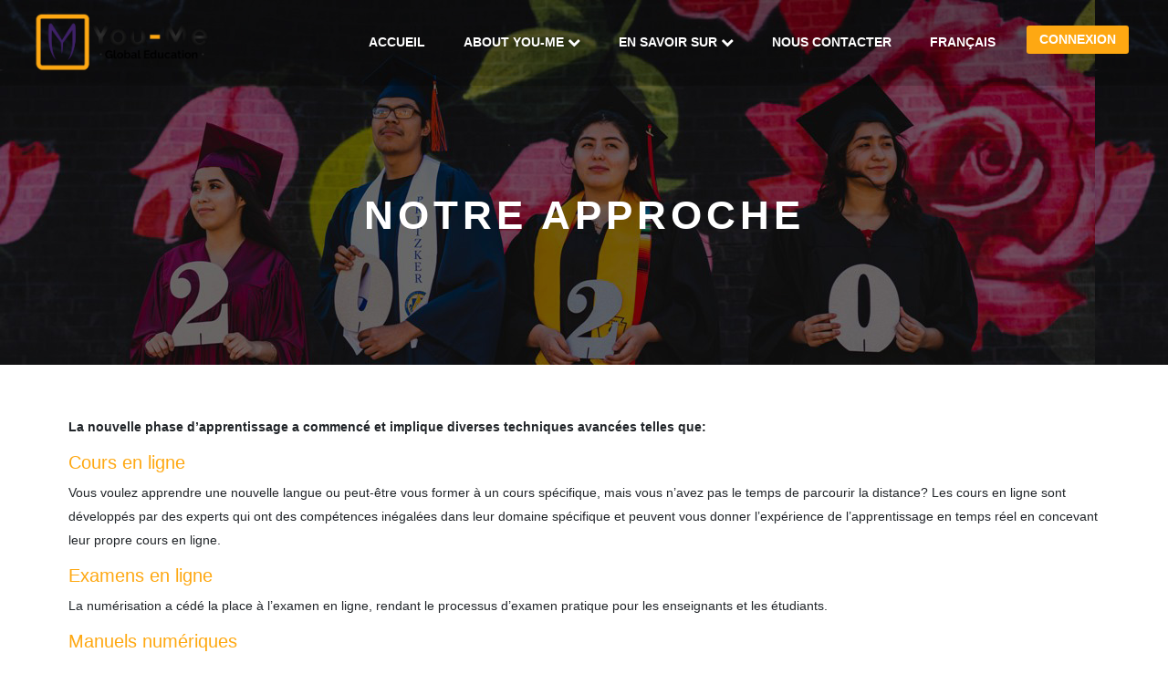

--- FILE ---
content_type: text/html; charset=UTF-8
request_url: https://you-me-globaleducation.org/french/approach/
body_size: 3472
content:
<!DOCTYPE html>
<html>
<head>
    <meta charset='utf-8'>
    <meta http-equiv='X-UA-Compatible' content='IE=edge'>
    <title>You-Me Global Education | Complete Digital Resource Management System</title>
    <meta name="description" content="You-Me Global Education is a membership platform organization for Independent/private schools that provides a complete digital resource management system." />
    <link rel="canonical" href="" />
    <meta name='viewport' content='width=device-width, initial-scale=1'>
    <link rel="stylesheet" href="https://you-me-globaleducation.org/french/css/style.css">
    <link rel="stylesheet" href="https://you-me-globaleducation.org/french/css/bootstrap.css">
    <link rel="stylesheet" href="https://you-me-globaleducation.org/french/css/responsive.css">
    <link rel="stylesheet" href="https://you-me-globaleducation.org/french/css/owl.carousel.min.css">
    <link rel="stylesheet" href="https://you-me-globaleducation.org/french/css/owl.theme.default.min.css">
    <link rel="stylesheet" href="https://you-me-globaleducation.org/french/css/font-awesome.min.css">
</head>
<body>
 
  <header class="header-main">
    <div class="container">
<nav class="navbar navbar-expand-lg navbar-light">
        <a class="navbar-brand logo" href="https://you-me-globaleducation.org/"><img src="https://you-me-globaleducation.org/img/logo.png"></a>
        <button class="navbar-toggler" type="button" data-toggle="collapse" data-target="#navbarSupportedContent" aria-controls="navbarSupportedContent" aria-expanded="false" aria-label="Toggle navigation">
            <span class="navbar-toggler-icon"></span>
        </button>

        <div class="collapse navbar-collapse" id="navbarSupportedContent">
            <ul class="navbar-nav ml-auto topnav">
               
                <li class="nav-item">
                    <a class="nav-link" href="https://you-me-globaleducation.org/french/">Accueil</a>
                </li>
<li class="nav-item">
<div class="dropdown">
<a class="dropbtn nav-link" href="https://you-me-globaleducation.org/french/about">About You-Me <i class="fa fa-chevron-down" aria-hidden="true"></i></a>
<div class="dropdown-content">
<a href="https://you-me-globaleducation.org/french/gallery">Gallery</a>
</div>
</div>
</li>
                
<li class="nav-item">
<div class="dropdown">
<a class="dropbtn nav-link">En savoir sur <i class="fa fa-chevron-down" aria-hidden="true"></i></a>
<div class="dropdown-content">
<a href="https://you-me-globaleducation.org/french/digitization-digitalization">Ressources de classe numérique</a>
<a href="https://you-me-globaleducation.org/french/nos-services">Services</a>
<a href="https://you-me-globaleducation.org/french/nos-conference-annuelle">Conférence Annuelle</a>
<a href="https://you-me-globaleducation.org/french/you-me-chat">You-Me Chat</a>
<a href="https://you-me-globaleducation.org/french/benefices-des-nos-membres">Bénéfices des nos Membres ?</a>
<a href="https://you-me-globaleducation.org/french/approach">Approche</a>
<a href="https://you-me-globaleducation.org/french/youmelive">Vous-moi à votre école</a>
</div>
</div>
</li>

                <li class="nav-item">
                    <a class="nav-link" href="https://you-me-globaleducation.org/french/contact-us">Nous contacter</a>
                </li>
                
               <li class="nav-item">
<div class="dropdown">
<a class="dropbtn nav-link"> Français</a>
<div class="dropdown-content">
<a href="https://you-me-globaleducation.org/">English (Anglais)</a>
</div>
</div>
</li>

                <li class="nav-item">
                    <a class="nav-link loginbutton" target="_blank" href="https://you-me-globaleducation.org/school/home/french" >Connexion</a>
                </li>

            
                
            </ul>
        </div>
</nav>
</div>
</header>
<section class="banner-innerpages">
<div class="container">
<h1>NOTRE APPROCHE</h1>  
</div>    
<div class="banner-overlay"></div> 
</section>


<section class="section-second">
<div class="container">
<div class="row">
<div class="col-md-12">

<p style="font-weight: 700;">La nouvelle phase d’apprentissage a commencé et implique diverses techniques avancées telles que:</p>
<h5 style="color: #fea812;">Cours en ligne</h5>  
<p>Vous voulez apprendre une nouvelle langue ou peut-être vous former à un cours spécifique, mais vous n’avez pas le temps de parcourir la distance? Les cours en ligne sont développés par des experts qui ont des compétences inégalées dans leur domaine spécifique et peuvent vous donner l’expérience de l’apprentissage en temps réel en concevant leur propre cours en ligne.
</p>

<h5 style="color: #fea812;">Examens en ligne</h5>  
<p>La numérisation a cédé la place à l’examen en ligne, rendant le processus d’examen pratique pour les enseignants et les étudiants.
</p>

<h5 style="color: #fea812;">Manuels numériques</h5>  
<p>Également répandus avec d’autres noms comme les manuels électroniques et les textes électroniques, les manuels numériques fournissent une interface interactive dans laquelle les étudiants ont accès à du contenu multimédia tel que des vidéos, des présentations interactives et des hyperliens.
</p>

<h5 style="color: #fea812;">Animation</h5>  
<ul style="padding-left: 15px;padding-bottom: 1em;font-weight: 400;font-size: 14px;line-height: 26px;margin-bottom: 0;">
<li>Il s’agit d’une approche captivante dans laquelle les élèves apprennent mieux. En offrant une représentation visuelle du sujet, les élèves appréhendent le concept de manière plus compréhensible. Même les sujets les plus difficiles peuvent être présentés de manière simplifiée à l’aide de l’animation.
</li>
<li>Accumulation d’étudiants sur la même plateforme
</li>
<li>Avec des étudiants venant de diverses régions, les écoles et les collèges trouvent des moyens de développer une solution intégrée pour répondre aux besoins éducatifs de tous les étudiants. En convertissant l’ensemble du système éducatif à la numérisation, l’utilisation de diverses techniques comme les cours en ligne, les examens en ligne, les manuels numériques, les quiz et les e-notes améliorent la qualité de l’éducation des étudiants.
</li>	
</ul>

<p style="font-weight: 700;">Ressources en ligne: mettre les élèves en contact avec leurs enseignants</p>
<p>Avec une forte augmentation de la population étudiante ces derniers temps, la pédagogie est compromise. Pour cette raison, les ressources en ligne sont développées d’une manière qui les rend toujours disponibles aux enseignants pour éduquer les masses. Ce qui, à son tour, améliore la qualité de l’éducation et augmente le nombre d’élèves alphabétisés.
</p>

<p style="font-weight: 700;">Internet: rendre la numérisation possible</p>
<p>Après les États-Unis et la Chine, l’Inde a été classée au troisième rang des consommateurs Internet. L’existence centrale des plates-formes d’éducation en ligne est rendue possible grâce à Internet. La plupart des écoles et collèges en Inde utilisent Internet et l’utilisent essentiellement pour mener des examens et des quiz en ligne.
</p>

<p style="font-weight: 700;">Activités administratives: une partie intégrante de l’industrie de l’éducation</p>
<p>Les systèmes numériques étant répandus dans l’éducation, nous connaissons différents niveaux de facilité dans l’éducation en ligne, mais la partie administrative n’est pas hors de propos. Tenir les dossiers des étudiants et maintenir leur présence et leur numéro de liste est un gros casse-tête, cela aussi lorsque les étudiants sont plus nombreux que les chefs administratifs. Les collèges et les écoles adoptent donc des méthodes informatisées plus simples et évitent les anciennes méthodes manuelles de tenue des dossiers.</p>

</div>   
</div>    
</div>    
</section>


<footer>
<div class="container">
<div class="row">
<div class="col-md-4">
<h4 class="title">You-Me Global Education</h4> 
<p style="text-align:justify;">
                                       You-Me Global Education est une société EdTech basée aux États-Unis et en même temps une organisation qui fournit un système de gestion numerique complet et different logiciel de gestion des données avec un accès facile à plus d'un million de contenus électroniques, lectures, livres audio, vidéos pour nos membres qui sont principalement des écoles indépendant et privé.
</p>   
<a class="loginbutton" href="https://you-me-globaleducation.org/french/about">Lire la suite</a>
</div>  

<div class="col-md-1"></div>

<div class="col-md-3">
<h4 class="title">Important Links</h4>
<ul>
<li><a href="https://you-me-globaleducation.org/french/">Accueil</a></li>  
<li><a href="https://you-me-globaleducation.org/french/about">About You-Me</a></li>  
<li><a href="https://you-me-globaleducation.org/french/gallery">Gallery</a></li>  
<li><a href="https://you-me-globaleducation.org/french/qui-sont-nos-membre">Qui sont nos membres?</a></li>  
<li><a href="https://you-me-globaleducation.org/french/youmelive">You-Me Live</a></li>  
<li><a href="https://you-me-globaleducation.org/french/contact-us">Nous contacter</a></li>    
</ul>
</div> 

<div class="col-md-1"></div>

<div class="col-md-3">
<h4 class="title" style="margin-bottom: 50px;">Connect With Us</h4>  
<div class="main-box">
<div class="sub-box">
 <a href="#" target="_blank" rel="noopener">
 <div class="btn-box">
 <i class="fa fa-facebook"></i>
</div>
</a>
<a style="visibility:hidden;" href="#" target="_blank" rel="noopener">
<div class="btn-box">
<i class="fa fa-youtube"></i>
</div>
 </a>
<a href="#" target="_blank" rel="noopener">
<div class="btn-box">
<i class="fa fa-instagram"></i>
</div>
 </a>
</div>

<div class="sub-box">
<a href="#" target="_blank" rel="noopener">
<div class="btn-box">
<i class="fa fa-twitter"></i>
</div>
</a>
<a href="#" target="_blank" rel="noopener">
<div class="btn-box">
<i class="fa fa-linkedin"></i>
</div>
</a>
 </div>
 <div class="sub-box">
<a href="#">
<div class="btn-box2">
<h6>faq</h6>
</div>
</a>
</div>
</div>  

</div> 

</div>
</div> 
 
</footer>
<div id="footer-bottom">
<div class="container clearfix">
<div id="footer-info">© 2023 you-me-globaleducation. All rights reserved
</div>
</div>
</div>  
<script src="https://you-me-globaleducation.org/js/jquery.min.js"></script>
<script src="https://you-me-globaleducation.org/js/bootstrap.js"></script>
<script src="https://you-me-globaleducation.org/js/owl.carousel.js"></script>

<script>
$('.slider').owlCarousel({
    loop:true,
    margin:10,
    nav:false,
    autoplay:true,
    autoplayTimeout:5000,
    autoplayHoverPause:true,
    responsive:{
        0:{
            items:1
        },
        600:{
            items:1
        },
        1000:{
            items:3
        }
    }
})
</script>

<script>
$('.testimonial').owlCarousel({
    loop:true,
    margin:10,
    nav:false,
    autoplay:true,
    autoplayTimeout:5000,
    autoplayHoverPause:true,
    responsive:{
        0:{
            items:1
        },
        600:{
            items:1
        },
        1000:{
            items:2
        }
    }
})
</script>
</body>

</html>

--- FILE ---
content_type: text/css
request_url: https://you-me-globaleducation.org/french/css/style.css
body_size: 13347
content:
body {
    margin: 0;
    font-family: 'Montserrat', sans-serif !important;
    font-size: 1rem;
    font-weight: 400;
    line-height: 1.5;
    color: #212529;
    text-align: left;
    background-color: #fff;
  }
  p{
        padding-bottom: 1em;    font-weight: 400; font-size: 14px;    line-height: 26px;margin-bottom: 0;
}
a {
    color: #fea812;
}
 /*Animation Start*/
@keyframes fadeInUp {
    from {
        transform: translate3d(0,40px,0)
    }

    to {
        transform: translate3d(0,0,0);
        opacity: 1
    }
}

@-webkit-keyframes fadeInUp {
    from {
        transform: translate3d(0,40px,0)
    }

    to {
        transform: translate3d(0,0,0);
        opacity: 1
    }
}

.animated {
    animation-duration: 1s;
    animation-fill-mode: both;
    -webkit-animation-duration: 1s;
    -webkit-animation-fill-mode: both
}

.animatedFadeInUp {
    opacity: 0
}

.fadeInUp {
    opacity: 0;
    animation-name: fadeInUp;
    -webkit-animation-name: fadeInUp;
}
/*Animation end*/ 
.header-main {
        background-color: rgba(0,0,0,0.19);
    position: fixed;
    width: 100%;
    z-index: 9;
}
.header-main .navbar{
        padding: 2px 15px;
}
.navbar-nav a {
color: #fff !important;
    text-decoration: none !important;
    font-size: 14px;
    font-weight: 600;
    text-transform: uppercase;
}
.navbar ul li{
    padding: 0 13px;
}
.logo img{
    width: 208px;
}
.head-main{

}
.banner {
    width: 100%;
    height: 100vh;
}
.banner {
    width: 100%;
    height: 100vh;
    display: flex;
}
.banner .content, .banner .content figure {
    height: 100vh;
    width: 100%;
}
.banner .content figure video {
    height: 100%;
    width: 100%;
    object-fit: cover;
    position: relative;
}
.banner figure figcaption {
    position: absolute;
    width: 100%;
    z-index: 9;
    top: 42%;
}
.banner figure figcaption h1 {
    display: block;
    color: #fff;
    padding-bottom: 15px;
    font-weight: 700;
    font-size: 60px;
    margin-bottom: 0;
}
.banner figure figcaption h3 {
    margin-bottom: 10px;
    font-weight: bold;
        font-size: 26px;
        color: #fff;
}
.banner figure figcaption h1 span {
  font-size: 42px;
}
.banner .content figure {
    position: relative;
}
.banner figure figcaption p {
font-size: 14px;
    color: #fff;
    margin-bottom: 25px;
    font-family: 'Montserrat', sans-serif;
    font-weight: 400;
}
figure:after {
    position: absolute;
    content: "";
    display: block;
    left: 0;
    top: 0;
    width: 100%;
    height: 100%;
    background: #0000006b;
    background-size: cover;    opacity: 0.7;
}
.header-main .container {
    max-width: 1400px;
}
.dropbtn {

}

.dropdown {
  position: relative;
  display: inline-block;
}

.dropdown-content {
  display: none;
  position: absolute;
  background-color: #1B0951;
  box-shadow: 0px 8px 16px 0px rgba(0,0,0,0.2);
  z-index: 99;
  width: 260px;border-top: 4px solid #fea812;    top: 35px;
  padding: 10px;
}

.dropdown-content a {
  color: black;
  padding: 8px 16px;
  text-decoration: none;
  display: block;
  text-transform: capitalize;
  font-weight: 300;

}

.dropdown-content a:hover {
    color: #eee;
}

.dropdown:hover .dropdown-content {display: block;}

.dropdown:hover .dropbtn {}

.loginbutton{
    background-color: #FEA812;
    color: #fff;
    padding: 5px 14px !important;
    border-radius: 3px;
}
.loginbutton-home{
    background-color: #1B0951;
    color: #fff;
    padding: 8px 14px !important;
    border-radius: 3px;    margin-top: 20px;    margin-right: 15px;
}
.loginbutton-home:hover{
    background-color: #FEA812;
    color: #fff;
    text-decoration: none;
}

.loginbutton-home2{
    background-color: #FEA812;
    color: #fff;
    padding: 8px 14px !important;
    border-radius: 3px;    margin-top: 20px;
    border: none;
}
.loginbutton-home2:hover{
    background-color: #1B0951;
    color: #fff;
    text-decoration: none;
}
.section-second h2{
    font-size: 28px;
    font-weight: bold!important;
    color: #000;
}
.section-second{
        padding: 55px 0;
}
.section-second p{
        padding-bottom: 1em;    font-weight: 400; font-size: 14px;    line-height: 26px;margin-bottom: 0;
}
.aboutbox h4{
    font-size: 21px;line-height: 130%;
}
.aboutbox p{
    margin-bottom: 0;
    padding-bottom: 0;

}
.aboutbox{
    background-color: #fff4e8;
    padding-top: 30px;
    padding-right: 20px;
    padding-bottom: 30px;
    padding-left: 20px;
    margin-bottom: 30px;
        min-height: 335px;
}
.section-third{
    padding: 5px 0;
}
.section-third h2 {
    font-size: 28px;
    font-weight: bold !important;
    color: #000;
}
.section-heading{
    text-align: center;
}
.section-heading h2{
    font-size: 36px;
    color: #1b0951!important;
    text-shadow: 0em 0.1em 0.1em rgb(0 0 0 / 40%);    line-height: 130%;    font-weight: bold;
}
.blog .course_head {
    position: relative;
    overflow: hidden;        width: 100%;
}
.blog .course_head img {
    -webkit-transition: all 0.3s ease 0s;
    -moz-transition: all 0.3s ease 0s;
    -o-transition: all 0.3s ease 0s;
    transition: all 0.3s ease 0s;
    width: 100%;
}
.blog:hover .course_head img {
    -webkit-transform: scale(1.2);
    -moz-transform: scale(1.2);
    -ms-transform: scale(1.2);
    -o-transform: scale(1.2);
    transform: scale(1.2);
}
.blog:hover {
    box-shadow: 0px 10px 30px rgb(0 35 71 / 10%);
    background: #fff;
}
.blog .blog-content:hover{
    background-color: #fff;
}
.blog {
    -webkit-transition: all 0.3s ease 0s;
    -moz-transition: all 0.3s ease 0s;
    -o-transition: all 0.3s ease 0s;
    transition: all 0.3s ease 0s;    margin: 0 20px;
}
.blog .blog-content{
        padding: 30px 26px;
    background: #f9f9ff;
    position: relative;
    -webkit-transition: all 0.3s ease 0s;
    -moz-transition: all 0.3s ease 0s;
    -o-transition: all 0.3s ease 0s;
    transition: all 0.3s ease 0s;
}
.blog .blog-content h4{
    font-size: 16px;margin-top: 20px;
}
.blog .blog-content p{
   padding-bottom: 0;margin-bottom: 0;
}
.blog .blog-content .tag {
    padding: 7px 21px;
    font-size: 13px;
    color: #fff;
    background: #1b0951;
    text-transform: uppercase;
}
.section-fifth{
    padding: 60px 0;
}
.team{
    text-align: center;
    box-shadow: 0px 10px 30px rgb(0 35 71 / 15%);       margin: 0 10px; margin-bottom: 30px;min-height: 440px;
}
.team img{
    width: 100%;
}
.team .img{
      margin: 0 60px;  
}
.team h2{
        color: #1b0951;
    font-size: 20px;
    line-height: 24px;
    margin: 0;
    margin-top: 12px;
    padding-bottom: 10px;
        font-weight: bold;
}
.team p{
padding: 0 30px;
padding-bottom: 30px;
}
.owl-theme .owl-dots .owl-dot span {
    background: #fea812 !important;
}
.our-achievment{
    background-color: #1B0951;
    text-align: center;
    padding: 65px 0;
}
.our-achievment h1{
    color: #fff;    font-size: 36px;    font-weight: 600;padding-bottom: 20px;
}
.our-achievment .text{
    color: #fff;
    font-size: 18px;
    line-height: 34px;
}
.testimonials{
    text-align: left;
    box-shadow: 0px 10px 30px rgb(0 35 71 / 15%); margin: 0 10px;margin-bottom: 30px;    padding: 35px 25px
}
.testimonials p{
    padding-bottom: 0;
    margin-bottom: 0px;
}
footer{
background-color: #1b0951;color: #fff;        padding: 70px 0;
}
footer h4 {
    color: #ffffff;
    margin-bottom: 30px;
    font-size: 20px;
    line-height: 130%;
}
footer ul{
    padding-left: 15px;    
}
footer ul li{
    padding-bottom: 15px;
}
footer a{
color: #fff;    
}
footer a:hover{
text-decoration: none;  
color: #fea812; 
}
.main-box {
    text-align: center;
    color: #fff!important;
    justify-content: center;margin-left: -45px;
}
.main-box .sub-box {
    display: flex;
    justify-content: center;
}
.main-box .sub-box a {
    text-decoration: none;
    color: #fff!important;
}
.main-box .sub-box .btn-box {
    border: 2px solid #fff!important;
    width: 40px;
    height: 40px;
    transform: rotate(45deg);
    margin-right: 22px;
}
.main-box .sub-box .btn-box i {
    transform: rotate(-45deg);
    font-size: 20px;
    margin-top: 8px;
}
.main-box .sub-box .btn-box2 {
    background-color: #fff;
    width: 40px;
    height: 40px;
    transform: rotate(45deg);
    margin-right: 22px;
    padding-top: 1px;
    padding-left: 10px;
}
.main-box .sub-box .btn-box2 h6 {
    text-transform: uppercase;
    transform: rotate(-45deg);
    font-size: 12px;
    margin-top: 12px;
    color: #000;
    margin-left: -8px;
}
#footer-bottom {
    background-color: #281562;   padding: 30px 0;
}
#footer-info, #footer-info a {
    color: #fea812;
}
.banner-innerpages{
background: url(../img/inner-banner.jpg);
    padding-top: 210px;
    padding-bottom: 130px;
    position: relative;
}
.banner-innerpages h1{
    font-weight: 700;
    text-transform: uppercase;
    font-size: 44px;
    letter-spacing: 5px;
    text-align: center;
    color: #fff;

}

.portfolio-section {


}
.portfolio-section ul li{
    list-style: none;
    margin-bottom: 30px;
}
.portfolio-menu{
    display: none;
}
.portfolio-section h2 {

    color: #683c11;
    font-size: 48px;
    padding-bottom: 25px;
    letter-spacing: 1.5px;
}
.portfolio-menu {
  text-align: center;
}
.control {
  background: #000;
  color: #fff;
  padding: 5px 10px;
  border: 1px solid #343a40;
  border-radius: 3px;
  margin: 5px;
  cursor: pointer;
  -webkit-transition: all 05s ease;
  -moz-transition: all 05s ease;
  -ms-transition: all 05s ease;
  -o-transition: all 05s ease;
  transition: all 0.5s ease;
}
.control:hover {
  background: #343a40;
}
.mixitup-control-active {
  color: #fff;
  background: #343a40;
}
.fancybox-container button:focus {
  outline: 0;
  box-shadow: none;
}
.portfolio-item {
      padding:0 70px;
}
.pd {
  padding: 0;
  padding: 10px;
}
.pd img {
  transition: all 0.5s;    width: 100%;    height: 200px;
}
.portfolio-overlay {
    position: absolute;
    z-index: 2;
    top: 0;
    left: 0;
    background: rgb(0 0 0 / 57%);
    width: 93%;
    height: 93%;
    text-align: center;
    visibility: hidden;
    transition: all 0.5s;
    transform: scale(0);
    margin: 10px 0 4px 15px;
        display: flex;
    justify-content: center;
    align-items: center;
}
.portfolio-overlay p,
.portfolio-overlay a {
  position: relative;
  z-index: 4;
}
.portfolio-overlay::before {
  content: "";
  width: 0;
  height: 0;
  border-width: 0;
  position: absolute;
  left: 10%;
  top: 10%;
  transition: 50ms height ease 150ms;
  z-index: 3;
}
.portfolio-overlay::after {
  content: "";
  width: 0;
  height: 0;
  border-width: 0;
  position: absolute;
  right: 10%;
  bottom: 10%;
  transition: 100ms width ease 200ms;
  z-index: 3;
}
.portfolio-item:hover .portfolio-overlay::before {
  width: 80%;
  height: 80%;
  border-top: 1px solid #b69d70;
  border-right: 1px solid #b69d70;
  transition: width 0.1s ease 0.3s, height 0.1s ease 0.5s;
}
.portfolio-item:hover .portfolio-overlay::after {
  width: 80%;
  height: 80%;
  border-bottom: 1px solid #b69d70;
  border-left: 1px solid #b69d70;
  transition: width 0.1s ease 0.6s, height 0.1s ease 0.7s;
}
.portfolio-item li:hover .portfolio-overlay {
  visibility: visible;
  transform: scale(1);
}
.portfolio-overlay .category {
  margin-top: 70px;
  margin-bottom: 20px;
  font-size: 16px;
  color: #fff;
  font-weight: 500;
}
.portfolio-overlay .magnify-icon {
  height: 40px;
  width: 40px;
  border-radius: 20px;
  background: transparent;
  margin: 0 5px;
  cursor: pointer;
  display: inline-block;
  transition: all 0.25s;
}
.portfolio-overlay .magnify-icon:hover {
  background: #000;
}
.portfolio-overlay .magnify-icon p span i {
  font-size: 15px;
  color: #ffb32f;
  line-height: 40px;
  cursor: pointer;
}
.form-inner {
    position: relative;
    display: block;
    background: #f5f6f6;
    padding: 50px 50px;
    border-radius: 10px;
}
.form-inner .form-group input[type='text'], .form-inner .form-group input[type='email'], .form-inner .form-group textarea {
    position: relative;
display: block;
    width: 100%;
    height: 55px;
    background: #ffffff;
    border: 1px solid #fff;
    font-size: 14px;
    font-weight: 500;
    color: #848484;
    padding: 10px 20px;
    border-radius: 5px;
    transition: all 500ms ease;
}
.form-inner .form-group textarea {
    resize: none;
    height: 130px;
}
:focus-visible {
    outline: -webkit-focus-ring-color auto 0px;
}
.section-second h2 {
    font-size: 28px;
    font-weight: bold !important;
    color: #000;
}
.contact-info{
    background-color: #fff4e8;
    padding-top: 30px;
    padding-right: 20px;
    padding-bottom: 30px;
    padding-left: 20px;
}
.contact-info a{
        padding-bottom: 1em;    font-weight: 400; font-size: 14px;    line-height: 26px;margin-bottom: 0;
            color: #212529;
}
.contact-info i{
padding-right: 15px;    
}
.loginbutton:hover {
    color: #fff;
}

--- FILE ---
content_type: text/css
request_url: https://you-me-globaleducation.org/french/css/responsive.css
body_size: 60
content:
@media (min-width: 992px) and (max-width: 1400px)
{

}

@media only screen and (max-width: 767px)
{
.portfolio-item {
    padding: 0 0;
}
.pd img {
    height: auto;
}
}